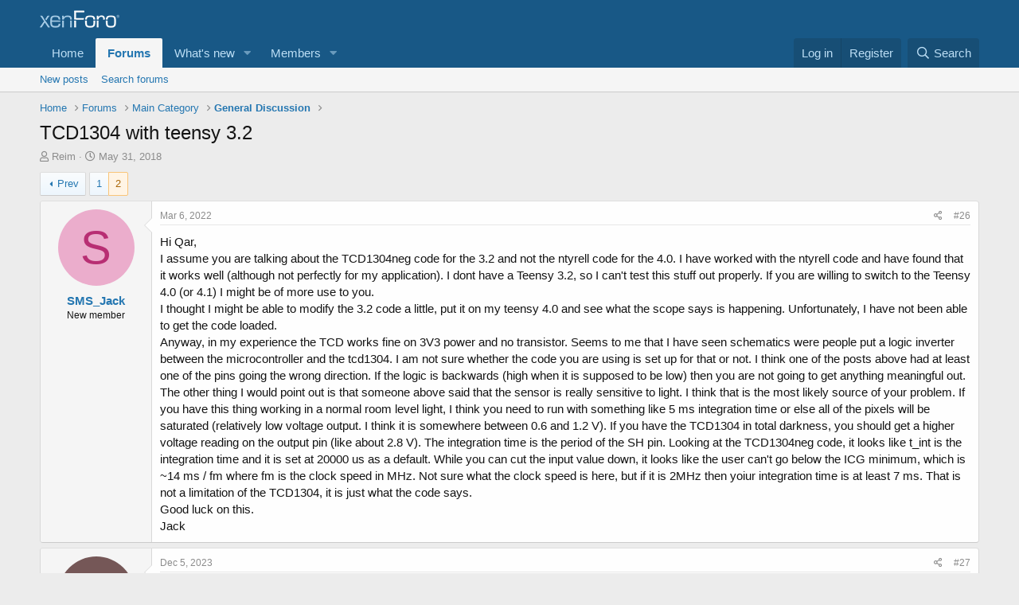

--- FILE ---
content_type: text/html; charset=utf-8
request_url: https://forum.pjrc.com/index.php?threads/tcd1304-with-teensy-3-2.52569/page-2
body_size: 20807
content:
<!DOCTYPE html>
<html id="XF" lang="en-US" dir="LTR"
	data-app="public"
	data-template="thread_view"
	data-container-key="node-5"
	data-content-key="thread-52569"
	data-logged-in="false"
	data-cookie-prefix="xf_"
	data-csrf="1769904472,f5db0d5927f6d61715005b9b5f819ba6"
	class="has-no-js template-thread_view"
	>
<head>
	<meta charset="utf-8" />
	<meta http-equiv="X-UA-Compatible" content="IE=Edge" />
	<meta name="viewport" content="width=device-width, initial-scale=1, viewport-fit=cover">

	
	
	

	<title>TCD1304 with teensy 3.2 | Page 2 | Teensy Forum</title>

	<link rel="manifest" href="/webmanifest.php">
	
		<meta name="theme-color" content="#185886" />
	

	<meta name="apple-mobile-web-app-title" content="Teensy Forum">
	

	
		
		<meta name="description" content="Hi Qar,
I assume you are talking about the TCD1304neg code for the 3.2 and not the ntyrell code for the 4.0.  I have worked with the ntyrell code and have..." />
		<meta property="og:description" content="Hi Qar,
I assume you are talking about the TCD1304neg code for the 3.2 and not the ntyrell code for the 4.0.  I have worked with the ntyrell code and have found that it works well (although not perfectly for my application).  I dont have a Teensy 3.2, so I can&#039;t test this stuff out properly.  If..." />
		<meta property="twitter:description" content="Hi Qar,
I assume you are talking about the TCD1304neg code for the 3.2 and not the ntyrell code for the 4.0.  I have worked with the ntyrell code and have found that it works well (although not..." />
	
	
		<meta property="og:url" content="https://forum.pjrc.com/index.php?threads/tcd1304-with-teensy-3-2.52569/" />
	
		<link rel="canonical" href="https://forum.pjrc.com/index.php?threads/tcd1304-with-teensy-3-2.52569/page-2" />
	
		<link rel="prev" href="/index.php?threads/tcd1304-with-teensy-3-2.52569/" />
	

	
		
	
	
	<meta property="og:site_name" content="Teensy Forum" />


	
	
		
	
	
	<meta property="og:type" content="website" />


	
	
		
	
	
	
		<meta property="og:title" content="TCD1304 with teensy 3.2" />
		<meta property="twitter:title" content="TCD1304 with teensy 3.2" />
	


	
	
	
	

	
	

	


	<link rel="preload" href="/styles/fonts/fa/fa-regular-400.woff2?_v=5.15.3" as="font" type="font/woff2" crossorigin="anonymous" />


	<link rel="preload" href="/styles/fonts/fa/fa-solid-900.woff2?_v=5.15.3" as="font" type="font/woff2" crossorigin="anonymous" />


<link rel="preload" href="/styles/fonts/fa/fa-brands-400.woff2?_v=5.15.3" as="font" type="font/woff2" crossorigin="anonymous" />

	<link rel="stylesheet" href="/css.php?css=public%3Anormalize.css%2Cpublic%3Afa.css%2Cpublic%3Acore.less%2Cpublic%3Aapp.less&amp;s=1&amp;l=1&amp;d=1763040417&amp;k=77f943c71aa0b96c55299fc11ed95cde106fd164" />

	<link rel="stylesheet" href="/css.php?css=public%3Abb_code.less%2Cpublic%3Amessage.less%2Cpublic%3Ashare_controls.less%2Cpublic%3Aextra.less&amp;s=1&amp;l=1&amp;d=1763040417&amp;k=d4e84aca929d71213da333fbc6e6abf829102828" />

	
		<script src="/js/xf/preamble.min.js?_v=219f4144"></script>
	


	
	
</head>
<body data-template="thread_view">

<div class="p-pageWrapper" id="top">





<header class="p-header" id="header">
	<div class="p-header-inner">
		<div class="p-header-content">

			<div class="p-header-logo p-header-logo--image">
				<a href="https://forum.pjrc.com">
					<img src="/styles/default/xenforo/xenforo-logo.png" srcset="" alt="Teensy Forum"
						width="" height="" />
				</a>
			</div>

			
		</div>
	</div>
</header>





	<div class="p-navSticky p-navSticky--primary" data-xf-init="sticky-header">
		
	<nav class="p-nav">
		<div class="p-nav-inner">
			<button type="button" class="button--plain p-nav-menuTrigger button" data-xf-click="off-canvas" data-menu=".js-headerOffCanvasMenu" tabindex="0" aria-label="Menu"><span class="button-text">
				<i aria-hidden="true"></i>
			</span></button>

			<div class="p-nav-smallLogo">
				<a href="https://forum.pjrc.com">
					<img src="/styles/default/xenforo/xenforo-logo.png" srcset="" alt="Teensy Forum"
						width="" height="" />
				</a>
			</div>

			<div class="p-nav-scroller hScroller" data-xf-init="h-scroller" data-auto-scroll=".p-navEl.is-selected">
				<div class="hScroller-scroll">
					<ul class="p-nav-list js-offCanvasNavSource">
					
						<li>
							
	<div class="p-navEl " >
		

			
	
	<a href="https://forum.pjrc.com"
		class="p-navEl-link "
		
		data-xf-key="1"
		data-nav-id="home">Home</a>


			

		
		
	</div>

						</li>
					
						<li>
							
	<div class="p-navEl is-selected" data-has-children="true">
		

			
	
	<a href="/index.php"
		class="p-navEl-link p-navEl-link--splitMenu "
		
		
		data-nav-id="forums">Forums</a>


			<a data-xf-key="2"
				data-xf-click="menu"
				data-menu-pos-ref="< .p-navEl"
				class="p-navEl-splitTrigger"
				role="button"
				tabindex="0"
				aria-label="Toggle expanded"
				aria-expanded="false"
				aria-haspopup="true"></a>

		
		
			<div class="menu menu--structural" data-menu="menu" aria-hidden="true">
				<div class="menu-content">
					
						
	
	
	<a href="/index.php?whats-new/posts/"
		class="menu-linkRow u-indentDepth0 js-offCanvasCopy "
		
		
		data-nav-id="newPosts">New posts</a>

	

					
						
	
	
	<a href="/index.php?search/&amp;type=post"
		class="menu-linkRow u-indentDepth0 js-offCanvasCopy "
		
		
		data-nav-id="searchForums">Search forums</a>

	

					
				</div>
			</div>
		
	</div>

						</li>
					
						<li>
							
	<div class="p-navEl " data-has-children="true">
		

			
	
	<a href="/index.php?whats-new/"
		class="p-navEl-link p-navEl-link--splitMenu "
		
		
		data-nav-id="whatsNew">What's new</a>


			<a data-xf-key="3"
				data-xf-click="menu"
				data-menu-pos-ref="< .p-navEl"
				class="p-navEl-splitTrigger"
				role="button"
				tabindex="0"
				aria-label="Toggle expanded"
				aria-expanded="false"
				aria-haspopup="true"></a>

		
		
			<div class="menu menu--structural" data-menu="menu" aria-hidden="true">
				<div class="menu-content">
					
						
	
	
	<a href="/index.php?whats-new/latest-activity"
		class="menu-linkRow u-indentDepth0 js-offCanvasCopy "
		 rel="nofollow"
		
		data-nav-id="latestActivity">Latest activity</a>

	

					
						
	
	
	<a href="/index.php?whats-new/posts/"
		class="menu-linkRow u-indentDepth0 js-offCanvasCopy "
		 rel="nofollow"
		
		data-nav-id="whatsNewPosts">New posts</a>

	

					
				</div>
			</div>
		
	</div>

						</li>
					
						<li>
							
	<div class="p-navEl " data-has-children="true">
		

			
	
	<a href="/index.php?members/"
		class="p-navEl-link p-navEl-link--splitMenu "
		
		
		data-nav-id="members">Members</a>


			<a data-xf-key="4"
				data-xf-click="menu"
				data-menu-pos-ref="< .p-navEl"
				class="p-navEl-splitTrigger"
				role="button"
				tabindex="0"
				aria-label="Toggle expanded"
				aria-expanded="false"
				aria-haspopup="true"></a>

		
		
			<div class="menu menu--structural" data-menu="menu" aria-hidden="true">
				<div class="menu-content">
					
						
	
	
	<a href="/index.php?online/"
		class="menu-linkRow u-indentDepth0 js-offCanvasCopy "
		
		
		data-nav-id="currentVisitors">Current visitors</a>

	

					
				</div>
			</div>
		
	</div>

						</li>
					
					</ul>
				</div>
			</div>

			<div class="p-nav-opposite">
				<div class="p-navgroup p-account p-navgroup--guest">
					
						<a href="/index.php?login/" class="p-navgroup-link p-navgroup-link--textual p-navgroup-link--logIn"
							data-xf-click="overlay" data-follow-redirects="on">
							<span class="p-navgroup-linkText">Log in</span>
						</a>
						
							<a href="/index.php?login/register" class="p-navgroup-link p-navgroup-link--textual p-navgroup-link--register"
								data-xf-click="overlay" data-follow-redirects="on">
								<span class="p-navgroup-linkText">Register</span>
							</a>
						
					
				</div>

				<div class="p-navgroup p-discovery">
					<a href="/index.php?whats-new/"
						class="p-navgroup-link p-navgroup-link--iconic p-navgroup-link--whatsnew"
						aria-label="What&#039;s new"
						title="What&#039;s new">
						<i aria-hidden="true"></i>
						<span class="p-navgroup-linkText">What's new</span>
					</a>

					
						<a href="/index.php?search/"
							class="p-navgroup-link p-navgroup-link--iconic p-navgroup-link--search"
							data-xf-click="menu"
							data-xf-key="/"
							aria-label="Search"
							aria-expanded="false"
							aria-haspopup="true"
							title="Search">
							<i aria-hidden="true"></i>
							<span class="p-navgroup-linkText">Search</span>
						</a>
						<div class="menu menu--structural menu--wide" data-menu="menu" aria-hidden="true">
							<form action="/index.php?search/search" method="post"
								class="menu-content"
								data-xf-init="quick-search">

								<h3 class="menu-header">Search</h3>
								
								<div class="menu-row">
									
										<div class="inputGroup inputGroup--joined">
											<input type="text" class="input" name="keywords" placeholder="Search…" aria-label="Search" data-menu-autofocus="true" />
											
			<select name="constraints" class="js-quickSearch-constraint input" aria-label="Search within">
				<option value="">Everywhere</option>
<option value="{&quot;search_type&quot;:&quot;post&quot;}">Threads</option>
<option value="{&quot;search_type&quot;:&quot;post&quot;,&quot;c&quot;:{&quot;nodes&quot;:[5],&quot;child_nodes&quot;:1}}">This forum</option>
<option value="{&quot;search_type&quot;:&quot;post&quot;,&quot;c&quot;:{&quot;thread&quot;:52569}}">This thread</option>

			</select>
		
										</div>
									
								</div>

								
								<div class="menu-row">
									<label class="iconic"><input type="checkbox"  name="c[title_only]" value="1" /><i aria-hidden="true"></i><span class="iconic-label">Search titles only</span></label>

								</div>
								
								<div class="menu-row">
									<div class="inputGroup">
										<span class="inputGroup-text" id="ctrl_search_menu_by_member">By:</span>
										<input type="text" class="input" name="c[users]" data-xf-init="auto-complete" placeholder="Member" aria-labelledby="ctrl_search_menu_by_member" />
									</div>
								</div>
								<div class="menu-footer">
									<span class="menu-footer-controls">
										<button type="submit" class="button--primary button button--icon button--icon--search"><span class="button-text">Search</span></button>
										<a href="/index.php?search/" class="button"><span class="button-text">Advanced search…</span></a>
									</span>
								</div>

								<input type="hidden" name="_xfToken" value="1769904472,f5db0d5927f6d61715005b9b5f819ba6" />
							</form>
						</div>
					
				</div>
			</div>
		</div>
	</nav>

	</div>
	
	
		<div class="p-sectionLinks">
			<div class="p-sectionLinks-inner hScroller" data-xf-init="h-scroller">
				<div class="hScroller-scroll">
					<ul class="p-sectionLinks-list">
					
						<li>
							
	<div class="p-navEl " >
		

			
	
	<a href="/index.php?whats-new/posts/"
		class="p-navEl-link "
		
		data-xf-key="alt+1"
		data-nav-id="newPosts">New posts</a>


			

		
		
	</div>

						</li>
					
						<li>
							
	<div class="p-navEl " >
		

			
	
	<a href="/index.php?search/&amp;type=post"
		class="p-navEl-link "
		
		data-xf-key="alt+2"
		data-nav-id="searchForums">Search forums</a>


			

		
		
	</div>

						</li>
					
					</ul>
				</div>
			</div>
		</div>
	



<div class="offCanvasMenu offCanvasMenu--nav js-headerOffCanvasMenu" data-menu="menu" aria-hidden="true" data-ocm-builder="navigation">
	<div class="offCanvasMenu-backdrop" data-menu-close="true"></div>
	<div class="offCanvasMenu-content">
		<div class="offCanvasMenu-header">
			Menu
			<a class="offCanvasMenu-closer" data-menu-close="true" role="button" tabindex="0" aria-label="Close"></a>
		</div>
		
			<div class="p-offCanvasRegisterLink">
				<div class="offCanvasMenu-linkHolder">
					<a href="/index.php?login/" class="offCanvasMenu-link" data-xf-click="overlay" data-menu-close="true">
						Log in
					</a>
				</div>
				<hr class="offCanvasMenu-separator" />
				
					<div class="offCanvasMenu-linkHolder">
						<a href="/index.php?login/register" class="offCanvasMenu-link" data-xf-click="overlay" data-menu-close="true">
							Register
						</a>
					</div>
					<hr class="offCanvasMenu-separator" />
				
			</div>
		
		<div class="js-offCanvasNavTarget"></div>
		<div class="offCanvasMenu-installBanner js-installPromptContainer" style="display: none;" data-xf-init="install-prompt">
			<div class="offCanvasMenu-installBanner-header">Install the app</div>
			<button type="button" class="js-installPromptButton button"><span class="button-text">Install</span></button>
			<template class="js-installTemplateIOS">
				<div class="overlay-title">How to install the app on iOS</div>
				<div class="block-body">
					<div class="block-row">
						<p>
							Follow along with the video below to see how to install our site as a web app on your home screen.
						</p>
						<p style="text-align: center">
							<img src="/styles/default/xenforo/add_to_home.gif" width="222" height="480" />
						</p>
						<p>
							<small><strong>Note:</strong> This feature currently requires accessing the site using the built-in Safari browser.</small>
						</p>
					</div>
				</div>
			</template>
		</div>
	</div>
</div>

<div class="p-body">
	<div class="p-body-inner">
		<!--XF:EXTRA_OUTPUT-->

		

		

		
		
	
		<ul class="p-breadcrumbs "
			itemscope itemtype="https://schema.org/BreadcrumbList">
		
			

			
			

			
				
				
	<li itemprop="itemListElement" itemscope itemtype="https://schema.org/ListItem">
		<a href="https://forum.pjrc.com" itemprop="item">
			<span itemprop="name">Home</span>
		</a>
		<meta itemprop="position" content="1" />
	</li>

			

			
				
				
	<li itemprop="itemListElement" itemscope itemtype="https://schema.org/ListItem">
		<a href="/index.php" itemprop="item">
			<span itemprop="name">Forums</span>
		</a>
		<meta itemprop="position" content="2" />
	</li>

			
			
				
				
	<li itemprop="itemListElement" itemscope itemtype="https://schema.org/ListItem">
		<a href="/index.php#main-category.1" itemprop="item">
			<span itemprop="name">Main Category</span>
		</a>
		<meta itemprop="position" content="3" />
	</li>

			
				
				
	<li itemprop="itemListElement" itemscope itemtype="https://schema.org/ListItem">
		<a href="/index.php?forums/general-discussion.5/" itemprop="item">
			<span itemprop="name">General Discussion</span>
		</a>
		<meta itemprop="position" content="4" />
	</li>

			

		
		</ul>
	

		

		
	<noscript class="js-jsWarning"><div class="blockMessage blockMessage--important blockMessage--iconic u-noJsOnly">JavaScript is disabled. For a better experience, please enable JavaScript in your browser before proceeding.</div></noscript>

		
	<div class="blockMessage blockMessage--important blockMessage--iconic js-browserWarning" style="display: none">You are using an out of date browser. It  may not display this or other websites correctly.<br />You should upgrade or use an <a href="https://www.google.com/chrome/" target="_blank" rel="noopener">alternative browser</a>.</div>


		
			<div class="p-body-header">
			
				
					<div class="p-title ">
					
						
							<h1 class="p-title-value">TCD1304 with teensy 3.2</h1>
						
						
					
					</div>
				

				
					<div class="p-description">
	<ul class="listInline listInline--bullet">
		<li>
			<i class="fa--xf far fa-user" aria-hidden="true" title="Thread starter"></i>
			<span class="u-srOnly">Thread starter</span>

			<a href="/index.php?members/reim.55450/" class="username  u-concealed" dir="auto" data-user-id="55450" data-xf-init="member-tooltip">Reim</a>
		</li>
		<li>
			<i class="fa--xf far fa-clock" aria-hidden="true" title="Start date"></i>
			<span class="u-srOnly">Start date</span>

			<a href="/index.php?threads/tcd1304-with-teensy-3-2.52569/" class="u-concealed"><time  class="u-dt" dir="auto" datetime="2018-05-31T07:20:29-0700" data-time="1527776429" data-date-string="May 31, 2018" data-time-string="7:20 AM" title="May 31, 2018 at 7:20 AM">May 31, 2018</time></a>
		</li>
		
	</ul>
</div>
				
			
			</div>
		

		<div class="p-body-main  ">
			
			<div class="p-body-contentCol"></div>
			

			

			<div class="p-body-content">
				
				<div class="p-body-pageContent">










	
	
	
		
	
	
	


	
	
	
		
	
	
	


	
	
		
	
	
	


	
	












	

	
		
	



















<div class="block block--messages" data-xf-init="" data-type="post" data-href="/index.php?inline-mod/" data-search-target="*">

	<span class="u-anchorTarget" id="posts"></span>

	
		
	

	

	<div class="block-outer"><div class="block-outer-main"><nav class="pageNavWrapper pageNavWrapper--mixed ">



<div class="pageNav  ">
	
		<a href="/index.php?threads/tcd1304-with-teensy-3-2.52569/" class="pageNav-jump pageNav-jump--prev">Prev</a>
	

	<ul class="pageNav-main">
		

	
		<li class="pageNav-page "><a href="/index.php?threads/tcd1304-with-teensy-3-2.52569/">1</a></li>
	


		

		

		

		

	
		<li class="pageNav-page pageNav-page--current "><a href="/index.php?threads/tcd1304-with-teensy-3-2.52569/page-2">2</a></li>
	

	</ul>

	
</div>

<div class="pageNavSimple">
	
		<a href="/index.php?threads/tcd1304-with-teensy-3-2.52569/"
			class="pageNavSimple-el pageNavSimple-el--first"
			data-xf-init="tooltip" title="First">
			<i aria-hidden="true"></i> <span class="u-srOnly">First</span>
		</a>
		<a href="/index.php?threads/tcd1304-with-teensy-3-2.52569/" class="pageNavSimple-el pageNavSimple-el--prev">
			<i aria-hidden="true"></i> Prev
		</a>
	

	<a class="pageNavSimple-el pageNavSimple-el--current"
		data-xf-init="tooltip" title="Go to page"
		data-xf-click="menu" role="button" tabindex="0" aria-expanded="false" aria-haspopup="true">
		2 of 2
	</a>
	

	<div class="menu menu--pageJump" data-menu="menu" aria-hidden="true">
		<div class="menu-content">
			<h4 class="menu-header">Go to page</h4>
			<div class="menu-row" data-xf-init="page-jump" data-page-url="/index.php?threads/tcd1304-with-teensy-3-2.52569/page-%page%">
				<div class="inputGroup inputGroup--numbers">
					<div class="inputGroup inputGroup--numbers inputNumber" data-xf-init="number-box"><input type="number" pattern="\d*" class="input input--number js-numberBoxTextInput input input--numberNarrow js-pageJumpPage" value="2"  min="1" max="2" step="1" required="required" data-menu-autofocus="true" /></div>
					<span class="inputGroup-text"><button type="button" class="js-pageJumpGo button"><span class="button-text">Go</span></button></span>
				</div>
			</div>
		</div>
	</div>


	
</div>

</nav>



</div></div>

	

	
		
	<div class="block-outer js-threadStatusField"></div>

	

	<div class="block-container lbContainer"
		data-xf-init="lightbox select-to-quote"
		data-message-selector=".js-post"
		data-lb-id="thread-52569"
		data-lb-universal="0">

		<div class="block-body js-replyNewMessageContainer">
			
				

					

					
						

	
	

	

	
	<article class="message message--post js-post js-inlineModContainer  "
		data-author="SMS_Jack"
		data-content="post-301899"
		id="js-post-301899"
		itemscope itemtype="https://schema.org/Comment" itemid="https://forum.pjrc.com/index.php?posts/301899/">

		
			<meta itemprop="mainEntity" itemscope itemtype="https://schema.org/DiscussionForumPosting" itemid="https://forum.pjrc.com/index.php?threads/tcd1304-with-teensy-3-2.52569/" />
		

		<span class="u-anchorTarget" id="post-301899"></span>

		
			<div class="message-inner">
				
					<div class="message-cell message-cell--user">
						

	<section class="message-user"
		itemprop="author" itemscope itemtype="https://schema.org/Person" itemid="https://forum.pjrc.com/index.php?members/sms_jack.85140/">

		
			<meta itemprop="url" content="https://forum.pjrc.com/index.php?members/sms_jack.85140/" />
		

		<div class="message-avatar ">
			<div class="message-avatar-wrapper">
				<a href="/index.php?members/sms_jack.85140/" class="avatar avatar--m avatar--default avatar--default--dynamic" data-user-id="85140" data-xf-init="member-tooltip" style="background-color: #ebadcc; color: #b82e73">
			<span class="avatar-u85140-m" role="img" aria-label="SMS_Jack">S</span> 
		</a>
				
			</div>
		</div>
		<div class="message-userDetails">
			<h4 class="message-name"><a href="/index.php?members/sms_jack.85140/" class="username " dir="auto" data-user-id="85140" data-xf-init="member-tooltip"><span itemprop="name">SMS_Jack</span></a></h4>
			<h5 class="userTitle message-userTitle" dir="auto" itemprop="jobTitle">New member</h5>
			
		</div>
		
			
			
		
		<span class="message-userArrow"></span>
	</section>

					</div>
				

				
					<div class="message-cell message-cell--main">
					
						<div class="message-main js-quickEditTarget">

							
								

	<header class="message-attribution message-attribution--split">
		<ul class="message-attribution-main listInline ">
			
			
			<li class="u-concealed">
				<a href="/index.php?threads/tcd1304-with-teensy-3-2.52569/post-301899" rel="nofollow">
					<time  class="u-dt" dir="auto" datetime="2022-03-06T11:51:06-0800" data-time="1646596266" data-date-string="Mar 6, 2022" data-time-string="11:51 AM" title="Mar 6, 2022 at 11:51 AM" itemprop="datePublished">Mar 6, 2022</time>
				</a>
			</li>
			
		</ul>

		<ul class="message-attribution-opposite message-attribution-opposite--list ">
			
			<li>
				<a href="/index.php?threads/tcd1304-with-teensy-3-2.52569/post-301899"
					class="message-attribution-gadget"
					data-xf-init="share-tooltip"
					data-href="/index.php?posts/301899/share"
					aria-label="Share"
					rel="nofollow">
					<i class="fa--xf far fa-share-alt" aria-hidden="true"></i>
				</a>
			</li>
			
			
				<li>
					<a href="/index.php?threads/tcd1304-with-teensy-3-2.52569/post-301899" rel="nofollow">
						#26
					</a>
				</li>
			
		</ul>
	</header>

							

							<div class="message-content js-messageContent">
							

								
									
	
	
	

								

								
									
	

	<div class="message-userContent lbContainer js-lbContainer "
		data-lb-id="post-301899"
		data-lb-caption-desc="SMS_Jack &middot; Mar 6, 2022 at 11:51 AM">

		

		<article class="message-body js-selectToQuote">
			
				
			

			<div itemprop="text">
				
					<div class="bbWrapper">Hi Qar,<br />
I assume you are talking about the TCD1304neg code for the 3.2 and not the ntyrell code for the 4.0.  I have worked with the ntyrell code and have found that it works well (although not perfectly for my application).  I dont have a Teensy 3.2, so I can&#039;t test this stuff out properly.  If you are willing to switch to the Teensy 4.0 (or 4.1) I might be of more use to you.<br />
I thought I might be able to modify the 3.2 code a little, put it on my teensy 4.0 and see what the scope says is happening.  Unfortunately, I have not been able to get the code loaded.<br />
Anyway, in my experience the TCD works fine on 3V3 power and no transistor.  Seems to me that I have seen schematics were people put a logic inverter between the microcontroller and the tcd1304.  I am not sure whether the code  you are using is set up for that or not. I think one of the posts above had at least one of the pins going the wrong direction.  If the logic is backwards (high when it is supposed to be low) then you are not going to get anything meaningful out.  <br />
The other thing I would point out is that someone above said that the sensor is really sensitive to light.  I think that is the most likely source of your problem. If you have this thing working in a normal room level light, I think you need to run with something like 5 ms integration time or else all of the pixels will be saturated  (relatively low voltage output. I think it is somewhere between 0.6 and 1.2 V).  If you have the TCD1304 in total darkness, you should get a higher voltage reading on the output pin (like about 2.8 V).    The integration time is the period of the SH pin.  Looking at the TCD1304neg code, it looks like t_int is the integration time and it is set at 20000 us as a default.  While you can cut the input value down, it looks like the user can&#039;t go below the ICG minimum, which is ~14 ms / fm where fm is the clock speed in MHz.  Not sure what the clock speed is here, but if it is 2MHz then yoiur integration time is at least 7 ms.  That is not a limitation of the TCD1304, it is just what the code says.<br />
Good luck on this.<br />
Jack</div>
				
			</div>

			<div class="js-selectToQuoteEnd">&nbsp;</div>
			
				
			
		</article>

		

		
	</div>

								

								
									
	

								

								
									
	

								

							
							</div>

							
								
	<footer class="message-footer">
		

		<div class="reactionsBar js-reactionsList ">
			
		</div>

		<div class="js-historyTarget message-historyTarget toggleTarget" data-href="trigger-href"></div>
	</footer>

							
						</div>

					
					</div>
				
			</div>
		
	</article>

	
	

					

					

				

					

					
						

	
	

	

	
	<article class="message message--post js-post js-inlineModContainer  "
		data-author="jremington"
		data-content="post-334813"
		id="js-post-334813"
		itemscope itemtype="https://schema.org/Comment" itemid="https://forum.pjrc.com/index.php?posts/334813/">

		
			<meta itemprop="mainEntity" itemscope itemtype="https://schema.org/DiscussionForumPosting" itemid="https://forum.pjrc.com/index.php?threads/tcd1304-with-teensy-3-2.52569/" />
		

		<span class="u-anchorTarget" id="post-334813"></span>

		
			<div class="message-inner">
				
					<div class="message-cell message-cell--user">
						

	<section class="message-user"
		itemprop="author" itemscope itemtype="https://schema.org/Person" itemid="https://forum.pjrc.com/index.php?members/jremington.66149/">

		
			<meta itemprop="url" content="https://forum.pjrc.com/index.php?members/jremington.66149/" />
		

		<div class="message-avatar ">
			<div class="message-avatar-wrapper">
				<a href="/index.php?members/jremington.66149/" class="avatar avatar--m avatar--default avatar--default--dynamic" data-user-id="66149" data-xf-init="member-tooltip" style="background-color: #755757; color: #c9b6b6">
			<span class="avatar-u66149-m" role="img" aria-label="jremington">J</span> 
		</a>
				
			</div>
		</div>
		<div class="message-userDetails">
			<h4 class="message-name"><a href="/index.php?members/jremington.66149/" class="username " dir="auto" data-user-id="66149" data-xf-init="member-tooltip"><span itemprop="name">jremington</span></a></h4>
			<h5 class="userTitle message-userTitle" dir="auto" itemprop="jobTitle">Member</h5>
			
		</div>
		
			
			
		
		<span class="message-userArrow"></span>
	</section>

					</div>
				

				
					<div class="message-cell message-cell--main">
					
						<div class="message-main js-quickEditTarget">

							
								

	<header class="message-attribution message-attribution--split">
		<ul class="message-attribution-main listInline ">
			
			
			<li class="u-concealed">
				<a href="/index.php?threads/tcd1304-with-teensy-3-2.52569/post-334813" rel="nofollow">
					<time  class="u-dt" dir="auto" datetime="2023-12-05T17:07:34-0800" data-time="1701824854" data-date-string="Dec 5, 2023" data-time-string="5:07 PM" title="Dec 5, 2023 at 5:07 PM" itemprop="datePublished">Dec 5, 2023</time>
				</a>
			</li>
			
		</ul>

		<ul class="message-attribution-opposite message-attribution-opposite--list ">
			
			<li>
				<a href="/index.php?threads/tcd1304-with-teensy-3-2.52569/post-334813"
					class="message-attribution-gadget"
					data-xf-init="share-tooltip"
					data-href="/index.php?posts/334813/share"
					aria-label="Share"
					rel="nofollow">
					<i class="fa--xf far fa-share-alt" aria-hidden="true"></i>
				</a>
			</li>
			
			
				<li>
					<a href="/index.php?threads/tcd1304-with-teensy-3-2.52569/post-334813" rel="nofollow">
						#27
					</a>
				</li>
			
		</ul>
	</header>

							

							<div class="message-content js-messageContent">
							

								
									
	
	
	

								

								
									
	

	<div class="message-userContent lbContainer js-lbContainer "
		data-lb-id="post-334813"
		data-lb-caption-desc="jremington &middot; Dec 5, 2023 at 5:07 PM">

		

		<article class="message-body js-selectToQuote">
			
				
			

			<div itemprop="text">
				
					<div class="bbWrapper"><blockquote data-attributes="member: 58889" data-quote="Qar" data-source="post: 301289"
	class="bbCodeBlock bbCodeBlock--expandable bbCodeBlock--quote js-expandWatch">
	
		<div class="bbCodeBlock-title">
			
				<a href="/index.php?goto/post&amp;id=301289"
					class="bbCodeBlock-sourceJump"
					rel="nofollow"
					data-xf-click="attribution"
					data-content-selector="#post-301289">Qar said:</a>
			
		</div>
	
	<div class="bbCodeBlock-content">
		
		<div class="bbCodeBlock-expandContent js-expandContent ">
			I know it&#039;s an old topic, but I think it fits here for everyone who is searching and has not much experience with electronics like me.<br />
<br />
I wrote a code using interrupts to fit the timings with a teensy 4 and couldn&#039;t get get the sensor to work at 1Mhz. I found this thread and tried the code of jremington, but also only constant output on all 3694 pixels.<br />
<br />
I am using a breadboard connecting everything directly to a teensy 4.0 (and a teensy 3.6 at 96Mhz for the code here). I have no oscilloscope, so i can&#039;t check the graphs. I read low Mhz range is working fine on breadboards (1Mhz I2C was working fine for me). I checked the datasheet and the 3.3V power supply (to prevent damaging the ADC) is fine for 1Mhz clock. So can the sensor run without a transistor at the output, capacitor on the input (the power supply line has a capacitor on the teensy board) on a breadboard? Is aliexpress 10€ sensor the reason for the problems?
		</div>
		<div class="bbCodeBlock-expandLink js-expandLink"><a role="button" tabindex="0">Click to expand...</a></div>
	</div>
</blockquote><br />
Sorry for the late reply. The code posted in reply #23 assumes that there are inverting buffers on the TCD1304 SH and ICG inputs. To make it work with a direct connection, the HIGH and LOW states must all be swapped.<br />
<br />
This is essentially that same code, but with those modifications, has been tested and works perfectly.<br />
<br />

	
	


<div class="bbCodeBlock bbCodeBlock--screenLimited bbCodeBlock--code">
	<div class="bbCodeBlock-title">
		Code:
	</div>
	<div class="bbCodeBlock-content" dir="ltr">
		<pre class="bbCodeCode" dir="ltr" data-xf-init="code-block" data-lang=""><code>#include &quot;ADC.h&quot;
// https://forum.pjrc.com/index.php?threads/tcd1304-with-teensy-3-2.52569/
// last updated 12/3/2023 by SJR, new ADC library calls
// Works for TCD1304DG with DIRECT connections to control inputs
// Notebook 9/13/20 p9
// Teensy 4.0 stuff at https://github.com/SmokyMountainScientific/Teensy-Spectrometer-Firmware/blob/main/16bitADC.ino
// TCD1304 timing notes from https://tcd1304.wordpress.com/timing-requirements/
/*
    The data-rate is 1/4 of fM  (4 us/sample for fM = 1MHz)
    Pixels are only moved to the shift registers when ICG and SH coincide. If SH runs with a shorter period than ICG, the CCD runs in electronic shutter mode, and SH serves to control the integration time.
    The shortest integration time is 10 µs
*/
unsigned long fM  = 1000;       // Mclk in !!!! kHz !!!!!!!!!!
unsigned int t_int = 20000;      // us (min 10 us)
unsigned int n = 1;             // nr SH pulses for whole T_ICG
unsigned int nrSHs = 0;         // nr of executed SH pulses
unsigned long T_ICGmin = 3694 * 4 * 1000 / fM ;  // us  &gt;= n * t_int;

unsigned long T_ICG;

int LED_control = 2; //low to activate
int fMPin   = 3;      // Mclk out 3  FTM1
int SHPin   = 14;     //
int ADCtrc  = 6;      // ADCtriggerClock out 6 FTM0, only internal use
int ICGPin  = 15;     //
int analogPin = A3;   // Pin 17
ADC *adc = new ADC(); // adc object
uint16_t buffer[4000];
elapsedMicros elMi;
char cmdBuffer[16];
int cmdIndex;
char LED_state=1;  //off

void setup()
{
  pinMode(analogPin, INPUT);
  pinMode(SHPin,     OUTPUT);
  pinMode(ICGPin,    OUTPUT);
  pinMode(fMPin,     OUTPUT);
  pinMode(ADCtrc,    OUTPUT);
  pinMode(LED_control, OUTPUT);
  Serial.begin(115200);

  digitalWriteFast(SHPin, HIGH);
  digitalWriteFast(ICGPin, LOW);
  digitalWriteFast(LED_control, LED_state);

  /*  The pulses for Mclk and ADCtrigger are made with PWM outputs.
      On teensy 3.2 there are 3 timers for PWM:
      FTM0  can drive pins 5, 6, 9, 10, 20, 21, 22, 23
      FTM1  3, 4
      FTM2  25, 32
      all pins of one timer have the same frequency,
      so three different frequencies are possible.
      We can set the
        resolution with analogWriteResolution(bits),
        frequency with analogWriteFrequency(pin, frequency) and
        dutycycle with analogWrite(pin, value)
      Depending on the resolution we can choose different ranges of
      frequency, the lower the resolution the higher the possible frequency.
      e.g. 5 bits up to 1,5 MHz,  4 bits up to 3 MHz. (f_CPU = 96 MHz)
      The dutycycle must be half of 2^resolution (16 for 5 bits, 8 for 4 bits)
      to get a square wave.
      for details: https://www.pjrc.com/teensy/td_pulse.html
  */
  analogWriteResolution(4);             // f &lt;= 3 MHz
  analogWriteFrequency(fMPin, fM * 1000);
  analogWrite(fMPin, 8);             // dutycycle 50% von 2^4
  analogWriteFrequency(ADCtrc, fM * 1000 / 4);
  analogWrite(ADCtrc, 8);              // dutycycle 50% von 2^4

  /*
     Settings for analog Read
     for details: https://forum.pjrc.com/threads/25532-ADC-library-update-now-with-support-for-Teensy-3-1
  */
  adc-&gt;adc0-&gt;setReference(ADC_REFERENCE::REF_3V3);
  adc-&gt;adc0-&gt;setAveraging(1);                 // set number of averages
  adc-&gt;adc0-&gt;setResolution(12);               // set bits of resolution
  adc-&gt;adc0-&gt;setConversionSpeed(ADC_CONVERSION_SPEED::VERY_HIGH_SPEED);
  adc-&gt;adc0-&gt;setSamplingSpeed(ADC_SAMPLING_SPEED::VERY_HIGH_SPEED);
  adc-&gt;adc0-&gt;singleMode();              // is needed for analogReadFastADC0()

  noInterrupts();
  //  Serial.println(T_ICGmin);
}

/* the function uint16_t analogReadFastADC0(uint8_t pin)
   is from ADC.cpp and ADC_Module.cpp, here specialised for ADC0
   for more speed; this one takes 2,2 us with f_CPU = 96 MHz
*/
uint16_t analogReadFastADC0(uint8_t pin) {
  uint16_t result;

  adc-&gt;adc0-&gt;startReadFast(pin);      // start single read (with adc-&gt;adc0-&gt;singleMode(); in setup() )
  while (adc-&gt;adc0-&gt;isConverting()) {} // wait for the ADC to finish
  //  __disable_irq();
  result = (uint16_t)ADC0_RA;
  //   __enable_irq();
  return result;
}
// NON INVERTED LOGIC for SH and ICG 
// expect decreasing output for increasing illumination.

void readTCD() {
  int i;

  n = 1;                                // calculate n and T_ICG from t_int
  while (n * t_int &lt; T_ICGmin) {
    n++;  // t_int is given by user input
  }
  T_ICG = n * t_int;
  while (!digitalReadFast(ADCtrc)) {}
  digitalWriteFast(ICGPin, LOW);
  digitalWriteFast(SHPin, HIGH);
  elMi = 0;
  delayMicroseconds(2);
  digitalWriteFast(SHPin, LOW);
  nrSHs = 1;
  delayMicroseconds(2);
  digitalWriteFast(ICGPin, HIGH);
  for (i = 0; i &lt; 3694; i++) {
    while (!digitalReadFast(ADCtrc)) {}
    buffer[i] = analogReadFastADC0(analogPin);  // takes 2,2 us
    if (elMi &gt;= nrSHs * t_int) {                // new SH-puls
      digitalWriteFast(SHPin, HIGH);
      delayMicroseconds(2);
      digitalWriteFast(SHPin, LOW);
      nrSHs++;
    }
  }
  while (elMi &lt; T_ICG) {}
} //exits with SH LOW

void printBuffer() {
  int i, j, jmax, Imax = 0, jmin, Imin=10000;
  //0 to 3693, 3694 elements
  //skip first 16 and last 14
  for (i = 16; i &lt; 3680; i++) {
    j = i - 16; //index for 3648 active elements + 16 light shield
    Serial.print (j);
    Serial.print (&#039;,&#039;);
    Serial.println(buffer[i]);
    if (buffer[i] &gt; Imax) {
      Imax = buffer[i];
      jmax = j;
    }
     if (buffer[i] &lt; Imin) {
      Imin = buffer[i];
      jmin = j;
    }
  }
  Serial.print(Imin); Serial.print(&quot;@&quot;); Serial.print(jmin); Serial.print(&quot; &quot;); Serial.print(Imax);
  Serial.print(&quot;@&quot;); Serial.println(jmax);
  Serial.print(&quot;T_ICG &quot;); Serial.print(T_ICG); Serial.print(&quot; min: &quot;); Serial.print(T_ICGmin);
  Serial.print(&quot; T_int &quot;); Serial.print (t_int); Serial.print(&quot; nSH &quot;); Serial.println(n);
}

void loop() {
  if (Serial.available())  {
    cmdBuffer[cmdIndex++] = Serial.read();
  }
  if (cmdBuffer[0] == &#039;r&#039;)  {
    printBuffer();
  }
  else if (cmdBuffer[0] == &#039;t&#039;)  {
    LED_state = !LED_state;
    digitalWriteFast(LED_control, LED_state);
  }

  cmdBuffer[0] = &#039;\0&#039;;
  cmdIndex = 0;
  readTCD();
}</code></pre>
	</div>
</div></div>
				
			</div>

			<div class="js-selectToQuoteEnd">&nbsp;</div>
			
				
			
		</article>

		

		
	</div>

								

								
									
	
		<div class="message-lastEdit">
			
				Last edited: <time  class="u-dt" dir="auto" datetime="2023-12-05T17:36:53-0800" data-time="1701826613" data-date-string="Dec 5, 2023" data-time-string="5:36 PM" title="Dec 5, 2023 at 5:36 PM" itemprop="dateModified">Dec 5, 2023</time>
			
		</div>
	

								

								
									
	

								

							
							</div>

							
								
	<footer class="message-footer">
		

		<div class="reactionsBar js-reactionsList ">
			
		</div>

		<div class="js-historyTarget message-historyTarget toggleTarget" data-href="trigger-href"></div>
	</footer>

							
						</div>

					
					</div>
				
			</div>
		
	</article>

	
	

					

					

				

					

					
						

	
	

	

	
	<article class="message message--post js-post js-inlineModContainer  "
		data-author="DrM"
		data-content="post-334816"
		id="js-post-334816"
		itemscope itemtype="https://schema.org/Comment" itemid="https://forum.pjrc.com/index.php?posts/334816/">

		
			<meta itemprop="mainEntity" itemscope itemtype="https://schema.org/DiscussionForumPosting" itemid="https://forum.pjrc.com/index.php?threads/tcd1304-with-teensy-3-2.52569/" />
		

		<span class="u-anchorTarget" id="post-334816"></span>

		
			<div class="message-inner">
				
					<div class="message-cell message-cell--user">
						

	<section class="message-user"
		itemprop="author" itemscope itemtype="https://schema.org/Person" itemid="https://forum.pjrc.com/index.php?members/drm.56208/">

		
			<meta itemprop="url" content="https://forum.pjrc.com/index.php?members/drm.56208/" />
		

		<div class="message-avatar ">
			<div class="message-avatar-wrapper">
				<a href="/index.php?members/drm.56208/" class="avatar avatar--m avatar--default avatar--default--dynamic" data-user-id="56208" data-xf-init="member-tooltip" style="background-color: #a32985; color: #e699d2">
			<span class="avatar-u56208-m" role="img" aria-label="DrM">D</span> 
		</a>
				
			</div>
		</div>
		<div class="message-userDetails">
			<h4 class="message-name"><a href="/index.php?members/drm.56208/" class="username " dir="auto" data-user-id="56208" data-xf-init="member-tooltip"><span itemprop="name">DrM</span></a></h4>
			<h5 class="userTitle message-userTitle" dir="auto" itemprop="jobTitle">Well-known member</h5>
			
		</div>
		
			
			
		
		<span class="message-userArrow"></span>
	</section>

					</div>
				

				
					<div class="message-cell message-cell--main">
					
						<div class="message-main js-quickEditTarget">

							
								

	<header class="message-attribution message-attribution--split">
		<ul class="message-attribution-main listInline ">
			
			
			<li class="u-concealed">
				<a href="/index.php?threads/tcd1304-with-teensy-3-2.52569/post-334816" rel="nofollow">
					<time  class="u-dt" dir="auto" datetime="2023-12-05T18:14:20-0800" data-time="1701828860" data-date-string="Dec 5, 2023" data-time-string="6:14 PM" title="Dec 5, 2023 at 6:14 PM" itemprop="datePublished">Dec 5, 2023</time>
				</a>
			</li>
			
		</ul>

		<ul class="message-attribution-opposite message-attribution-opposite--list ">
			
			<li>
				<a href="/index.php?threads/tcd1304-with-teensy-3-2.52569/post-334816"
					class="message-attribution-gadget"
					data-xf-init="share-tooltip"
					data-href="/index.php?posts/334816/share"
					aria-label="Share"
					rel="nofollow">
					<i class="fa--xf far fa-share-alt" aria-hidden="true"></i>
				</a>
			</li>
			
			
				<li>
					<a href="/index.php?threads/tcd1304-with-teensy-3-2.52569/post-334816" rel="nofollow">
						#28
					</a>
				</li>
			
		</ul>
	</header>

							

							<div class="message-content js-messageContent">
							

								
									
	
	
	

								

								
									
	

	<div class="message-userContent lbContainer js-lbContainer "
		data-lb-id="post-334816"
		data-lb-caption-desc="DrM &middot; Dec 5, 2023 at 6:14 PM">

		

		<article class="message-body js-selectToQuote">
			
				
			

			<div itemprop="text">
				
					<div class="bbWrapper">I am preparing a post for github with circuits and firmware for the TCD1304 with T4, and a python class library and control program. It illustrates an optimal electrical design for signal and digitization performance, and a full set of features including clocked, triggered and gated frames and kinetic series.  Hopefully it will be up in the next week or two.  I have used this in my research for a few years.<br />
<br />
Stay tuned.</div>
				
			</div>

			<div class="js-selectToQuoteEnd">&nbsp;</div>
			
				
			
		</article>

		

		
	</div>

								

								
									
	

								

								
									
	

								

							
							</div>

							
								
	<footer class="message-footer">
		

		<div class="reactionsBar js-reactionsList ">
			
		</div>

		<div class="js-historyTarget message-historyTarget toggleTarget" data-href="trigger-href"></div>
	</footer>

							
						</div>

					
					</div>
				
			</div>
		
	</article>

	
	

					

					

				

					

					
						

	
	

	

	
	<article class="message message--post js-post js-inlineModContainer  "
		data-author="DrM"
		data-content="post-335346"
		id="js-post-335346"
		itemscope itemtype="https://schema.org/Comment" itemid="https://forum.pjrc.com/index.php?posts/335346/">

		
			<meta itemprop="mainEntity" itemscope itemtype="https://schema.org/DiscussionForumPosting" itemid="https://forum.pjrc.com/index.php?threads/tcd1304-with-teensy-3-2.52569/" />
		

		<span class="u-anchorTarget" id="post-335346"></span>

		
			<div class="message-inner">
				
					<div class="message-cell message-cell--user">
						

	<section class="message-user"
		itemprop="author" itemscope itemtype="https://schema.org/Person" itemid="https://forum.pjrc.com/index.php?members/drm.56208/">

		
			<meta itemprop="url" content="https://forum.pjrc.com/index.php?members/drm.56208/" />
		

		<div class="message-avatar ">
			<div class="message-avatar-wrapper">
				<a href="/index.php?members/drm.56208/" class="avatar avatar--m avatar--default avatar--default--dynamic" data-user-id="56208" data-xf-init="member-tooltip" style="background-color: #a32985; color: #e699d2">
			<span class="avatar-u56208-m" role="img" aria-label="DrM">D</span> 
		</a>
				
			</div>
		</div>
		<div class="message-userDetails">
			<h4 class="message-name"><a href="/index.php?members/drm.56208/" class="username " dir="auto" data-user-id="56208" data-xf-init="member-tooltip"><span itemprop="name">DrM</span></a></h4>
			<h5 class="userTitle message-userTitle" dir="auto" itemprop="jobTitle">Well-known member</h5>
			
		</div>
		
			
			
		
		<span class="message-userArrow"></span>
	</section>

					</div>
				

				
					<div class="message-cell message-cell--main">
					
						<div class="message-main js-quickEditTarget">

							
								

	<header class="message-attribution message-attribution--split">
		<ul class="message-attribution-main listInline ">
			
			
			<li class="u-concealed">
				<a href="/index.php?threads/tcd1304-with-teensy-3-2.52569/post-335346" rel="nofollow">
					<time  class="u-dt" dir="auto" datetime="2023-12-18T12:58:02-0800" data-time="1702933082" data-date-string="Dec 18, 2023" data-time-string="12:58 PM" title="Dec 18, 2023 at 12:58 PM" itemprop="datePublished">Dec 18, 2023</time>
				</a>
			</li>
			
		</ul>

		<ul class="message-attribution-opposite message-attribution-opposite--list ">
			
			<li>
				<a href="/index.php?threads/tcd1304-with-teensy-3-2.52569/post-335346"
					class="message-attribution-gadget"
					data-xf-init="share-tooltip"
					data-href="/index.php?posts/335346/share"
					aria-label="Share"
					rel="nofollow">
					<i class="fa--xf far fa-share-alt" aria-hidden="true"></i>
				</a>
			</li>
			
			
				<li>
					<a href="/index.php?threads/tcd1304-with-teensy-3-2.52569/post-335346" rel="nofollow">
						#29
					</a>
				</li>
			
		</ul>
	</header>

							

							<div class="message-content js-messageContent">
							

								
									
	
	
	

								

								
									
	

	<div class="message-userContent lbContainer js-lbContainer "
		data-lb-id="post-335346"
		data-lb-caption-desc="DrM &middot; Dec 18, 2023 at 12:58 PM">

		

		<article class="message-body js-selectToQuote">
			
				
			

			<div itemprop="text">
				
					<div class="bbWrapper">The new linear ccd project is posted to github, with all of the design files and source codes.<br />
<br />
Please see  <a href="https://github.com/drmcnelson/Linear-CCD-with-LTSpice-KiCAD-Firmware-and-Python-Library" target="_blank" class="link link--external" rel="nofollow ugc noopener">https://github.com/drmcnelson/Linear-CCD-with-LTSpice-KiCAD-Firmware-and-Python-Library</a><br />
<br />
I hope it is useful, I think it is a pretty good design.</div>
				
			</div>

			<div class="js-selectToQuoteEnd">&nbsp;</div>
			
				
			
		</article>

		

		
	</div>

								

								
									
	

								

								
									
	

								

							
							</div>

							
								
	<footer class="message-footer">
		

		<div class="reactionsBar js-reactionsList ">
			
		</div>

		<div class="js-historyTarget message-historyTarget toggleTarget" data-href="trigger-href"></div>
	</footer>

							
						</div>

					
					</div>
				
			</div>
		
	</article>

	
	

					

					

				

					

					
						

	
	

	

	
	<article class="message message--post js-post js-inlineModContainer  "
		data-author="Huyd"
		data-content="post-341207"
		id="js-post-341207"
		itemscope itemtype="https://schema.org/Comment" itemid="https://forum.pjrc.com/index.php?posts/341207/">

		
			<meta itemprop="mainEntity" itemscope itemtype="https://schema.org/DiscussionForumPosting" itemid="https://forum.pjrc.com/index.php?threads/tcd1304-with-teensy-3-2.52569/" />
		

		<span class="u-anchorTarget" id="post-341207"></span>

		
			<div class="message-inner">
				
					<div class="message-cell message-cell--user">
						

	<section class="message-user"
		itemprop="author" itemscope itemtype="https://schema.org/Person" itemid="https://forum.pjrc.com/index.php?members/huyd.94790/">

		
			<meta itemprop="url" content="https://forum.pjrc.com/index.php?members/huyd.94790/" />
		

		<div class="message-avatar ">
			<div class="message-avatar-wrapper">
				<a href="/index.php?members/huyd.94790/" class="avatar avatar--m avatar--default avatar--default--dynamic" data-user-id="94790" data-xf-init="member-tooltip" style="background-color: #33cc66; color: #0f3d1f">
			<span class="avatar-u94790-m" role="img" aria-label="Huyd">H</span> 
		</a>
				
			</div>
		</div>
		<div class="message-userDetails">
			<h4 class="message-name"><a href="/index.php?members/huyd.94790/" class="username " dir="auto" data-user-id="94790" data-xf-init="member-tooltip"><span itemprop="name">Huyd</span></a></h4>
			<h5 class="userTitle message-userTitle" dir="auto" itemprop="jobTitle">New member</h5>
			
		</div>
		
			
			
		
		<span class="message-userArrow"></span>
	</section>

					</div>
				

				
					<div class="message-cell message-cell--main">
					
						<div class="message-main js-quickEditTarget">

							
								

	<header class="message-attribution message-attribution--split">
		<ul class="message-attribution-main listInline ">
			
			
			<li class="u-concealed">
				<a href="/index.php?threads/tcd1304-with-teensy-3-2.52569/post-341207" rel="nofollow">
					<time  class="u-dt" dir="auto" datetime="2024-03-25T07:51:23-0700" data-time="1711378283" data-date-string="Mar 25, 2024" data-time-string="7:51 AM" title="Mar 25, 2024 at 7:51 AM" itemprop="datePublished">Mar 25, 2024</time>
				</a>
			</li>
			
		</ul>

		<ul class="message-attribution-opposite message-attribution-opposite--list ">
			
			<li>
				<a href="/index.php?threads/tcd1304-with-teensy-3-2.52569/post-341207"
					class="message-attribution-gadget"
					data-xf-init="share-tooltip"
					data-href="/index.php?posts/341207/share"
					aria-label="Share"
					rel="nofollow">
					<i class="fa--xf far fa-share-alt" aria-hidden="true"></i>
				</a>
			</li>
			
			
				<li>
					<a href="/index.php?threads/tcd1304-with-teensy-3-2.52569/post-341207" rel="nofollow">
						#30
					</a>
				</li>
			
		</ul>
	</header>

							

							<div class="message-content js-messageContent">
							

								
									
	
	
	

								

								
									
	

	<div class="message-userContent lbContainer js-lbContainer "
		data-lb-id="post-341207"
		data-lb-caption-desc="Huyd &middot; Mar 25, 2024 at 7:51 AM">

		

		<article class="message-body js-selectToQuote">
			
				
			

			<div itemprop="text">
				
					<div class="bbWrapper">Hi all,<br />
I am trying to replicate Reims project.  I am reusing the setup from my supervisors, who were successfull in replicating this in past. I already checked the connections, the tcd1304 itself and even swapped out detectos and  microcontroller to an unused one (teensy 3.2).  Upload of Reims script  is successfull. The setReference function had to be changed to one input, like jremington did. All I get as an output on the serial monitor/plotter of Aduino IDE is &quot;14776&quot; , once. No matter if the sensor is covered or uncovered. So I dont really have a serial output. The hardware should be fine. The adc libary on the latest version. Does anybody have an idea what could cause this?  Are there any important steps or settings that I should look at/take care of to guarantee an ouput?  I dont have much experience within using Aduino IDE.</div>
				
			</div>

			<div class="js-selectToQuoteEnd">&nbsp;</div>
			
				
			
		</article>

		

		
	</div>

								

								
									
	

								

								
									
	

								

							
							</div>

							
								
	<footer class="message-footer">
		

		<div class="reactionsBar js-reactionsList ">
			
		</div>

		<div class="js-historyTarget message-historyTarget toggleTarget" data-href="trigger-href"></div>
	</footer>

							
						</div>

					
					</div>
				
			</div>
		
	</article>

	
	

					

					

				

					

					
						

	
	

	

	
	<article class="message message--post js-post js-inlineModContainer  "
		data-author="DrM"
		data-content="post-341211"
		id="js-post-341211"
		itemscope itemtype="https://schema.org/Comment" itemid="https://forum.pjrc.com/index.php?posts/341211/">

		
			<meta itemprop="mainEntity" itemscope itemtype="https://schema.org/DiscussionForumPosting" itemid="https://forum.pjrc.com/index.php?threads/tcd1304-with-teensy-3-2.52569/" />
		

		<span class="u-anchorTarget" id="post-341211"></span>

		
			<div class="message-inner">
				
					<div class="message-cell message-cell--user">
						

	<section class="message-user"
		itemprop="author" itemscope itemtype="https://schema.org/Person" itemid="https://forum.pjrc.com/index.php?members/drm.56208/">

		
			<meta itemprop="url" content="https://forum.pjrc.com/index.php?members/drm.56208/" />
		

		<div class="message-avatar ">
			<div class="message-avatar-wrapper">
				<a href="/index.php?members/drm.56208/" class="avatar avatar--m avatar--default avatar--default--dynamic" data-user-id="56208" data-xf-init="member-tooltip" style="background-color: #a32985; color: #e699d2">
			<span class="avatar-u56208-m" role="img" aria-label="DrM">D</span> 
		</a>
				
			</div>
		</div>
		<div class="message-userDetails">
			<h4 class="message-name"><a href="/index.php?members/drm.56208/" class="username " dir="auto" data-user-id="56208" data-xf-init="member-tooltip"><span itemprop="name">DrM</span></a></h4>
			<h5 class="userTitle message-userTitle" dir="auto" itemprop="jobTitle">Well-known member</h5>
			
		</div>
		
			
			
		
		<span class="message-userArrow"></span>
	</section>

					</div>
				

				
					<div class="message-cell message-cell--main">
					
						<div class="message-main js-quickEditTarget">

							
								

	<header class="message-attribution message-attribution--split">
		<ul class="message-attribution-main listInline ">
			
			
			<li class="u-concealed">
				<a href="/index.php?threads/tcd1304-with-teensy-3-2.52569/post-341211" rel="nofollow">
					<time  class="u-dt" dir="auto" datetime="2024-03-25T08:24:27-0700" data-time="1711380267" data-date-string="Mar 25, 2024" data-time-string="8:24 AM" title="Mar 25, 2024 at 8:24 AM" itemprop="datePublished">Mar 25, 2024</time>
				</a>
			</li>
			
		</ul>

		<ul class="message-attribution-opposite message-attribution-opposite--list ">
			
			<li>
				<a href="/index.php?threads/tcd1304-with-teensy-3-2.52569/post-341211"
					class="message-attribution-gadget"
					data-xf-init="share-tooltip"
					data-href="/index.php?posts/341211/share"
					aria-label="Share"
					rel="nofollow">
					<i class="fa--xf far fa-share-alt" aria-hidden="true"></i>
				</a>
			</li>
			
			
				<li>
					<a href="/index.php?threads/tcd1304-with-teensy-3-2.52569/post-341211" rel="nofollow">
						#31
					</a>
				</li>
			
		</ul>
	</header>

							

							<div class="message-content js-messageContent">
							

								
									
	
	
	

								

								
									
	

	<div class="message-userContent lbContainer js-lbContainer "
		data-lb-id="post-341211"
		data-lb-caption-desc="DrM &middot; Mar 25, 2024 at 8:24 AM">

		

		<article class="message-body js-selectToQuote">
			
				
			

			<div itemprop="text">
				
					<div class="bbWrapper"><a href="https://forum.pjrc.com/index.php?members/94790/" class="username" data-xf-init="member-tooltip" data-user-id="94790" data-username="@Huyd">@Huyd</a>   It sounds like you are asking for help debugging.   That is okay, I think.  But you need to post your code and circuit.   With apologies to the moderator, I think you could start a new thread, you are not really asking about the original post from this thread but rather how to get your own gizmo working.<br />
<br />
And finally, as noted above, I would very much suggest you take a quick read through the following.  You will find there most of what you need to know about using a Linear CCD. <br />
<br />

	

	<div class="bbCodeBlock bbCodeBlock--unfurl    js-unfurl fauxBlockLink"
		data-unfurl="true" data-result-id="1924" data-url="https://github.com/drmcnelson/Linear-CCD-with-LTSpice-KiCAD-Firmware-and-Python-Library.git" data-host="github.com" data-pending="false">
		<div class="contentRow">
			
				<div class="contentRow-figure contentRow-figure--fixedSmall js-unfurl-figure">
					
						<img src="/proxy.php?image=https%3A%2F%2Fopengraph.githubassets.com%2F603cf212099594cd0c50c75b15c801b2a7331ba150d82e0f26ad048138ed8ff0%2Fdrmcnelson%2FLinear-CCD-with-LTSpice-KiCAD-Firmware-and-Python-Library&amp;hash=f73d02cacfb53b8c4feeb657bda7d716&amp;return_error=1" alt="github.com" data-onerror="hide-parent"/>
					
				</div>
			
			<div class="contentRow-main">
				<h3 class="contentRow-header js-unfurl-title">
					<a href="https://github.com/drmcnelson/Linear-CCD-with-LTSpice-KiCAD-Firmware-and-Python-Library.git"
						class="link link--external fauxBlockLink-blockLink"
						target="_blank"
						rel="nofollow ugc noopener"
						data-proxy-href="">
						GitHub - drmcnelson/Linear-CCD-with-LTSpice-KiCAD-Firmware-and-Python-Library: Electrical design, firmware and Python library for a low noise high resolution wide bandwidth Linear CCD and microcontroller implementation with trigger, gate, and sync.
					</a>
				</h3>

				<div class="contentRow-snippet js-unfurl-desc">Electrical design, firmware and Python library for a low noise high resolution wide bandwidth Linear CCD and microcontroller implementation with trigger, gate, and sync. - drmcnelson/Linear-CCD-wit...</div>

				<div class="contentRow-minor contentRow-minor--hideLinks">
					<span class="js-unfurl-favicon">
						
							<img src="/proxy.php?image=https%3A%2F%2Fgithub.githubassets.com%2Ffavicons%2Ffavicon.svg&amp;hash=d078cc1f9cfc36319b0a2a5a56761b23&amp;return_error=1" alt="github.com" class="bbCodeBlockUnfurl-icon"
								data-onerror="hide-parent"/>
						
					</span>
					github.com
				</div>
			</div>
		</div>
	</div>
<br />
Also, if you can, take a look in Hobb&#039;s book &quot;Building Electro-Optic Systems&quot;, just a page or two, but important to know.</div>
				
			</div>

			<div class="js-selectToQuoteEnd">&nbsp;</div>
			
				
			
		</article>

		

		
	</div>

								

								
									
	

								

								
									
	

								

							
							</div>

							
								
	<footer class="message-footer">
		

		<div class="reactionsBar js-reactionsList is-active">
			
	
	
		<ul class="reactionSummary">
		
			<li><span class="reaction reaction--small reaction--1" data-reaction-id="1"><i aria-hidden="true"></i><img src="[data-uri]" class="reaction-sprite js-reaction" alt="Like" title="Like" /></span></li>
		
		</ul>
	


<span class="u-srOnly">Reactions:</span>
<a class="reactionsBar-link" href="/index.php?posts/341211/reactions" data-xf-click="overlay" data-cache="false" rel="nofollow"><bdi>Huyd</bdi></a>
		</div>

		<div class="js-historyTarget message-historyTarget toggleTarget" data-href="trigger-href"></div>
	</footer>

							
						</div>

					
					</div>
				
			</div>
		
	</article>

	
	

					

					

				

					

					
						

	
	

	

	
	<article class="message message--post js-post js-inlineModContainer  "
		data-author="DrM"
		data-content="post-341216"
		id="js-post-341216"
		itemscope itemtype="https://schema.org/Comment" itemid="https://forum.pjrc.com/index.php?posts/341216/">

		
			<meta itemprop="mainEntity" itemscope itemtype="https://schema.org/DiscussionForumPosting" itemid="https://forum.pjrc.com/index.php?threads/tcd1304-with-teensy-3-2.52569/" />
		

		<span class="u-anchorTarget" id="post-341216"></span>

		
			<div class="message-inner">
				
					<div class="message-cell message-cell--user">
						

	<section class="message-user"
		itemprop="author" itemscope itemtype="https://schema.org/Person" itemid="https://forum.pjrc.com/index.php?members/drm.56208/">

		
			<meta itemprop="url" content="https://forum.pjrc.com/index.php?members/drm.56208/" />
		

		<div class="message-avatar ">
			<div class="message-avatar-wrapper">
				<a href="/index.php?members/drm.56208/" class="avatar avatar--m avatar--default avatar--default--dynamic" data-user-id="56208" data-xf-init="member-tooltip" style="background-color: #a32985; color: #e699d2">
			<span class="avatar-u56208-m" role="img" aria-label="DrM">D</span> 
		</a>
				
			</div>
		</div>
		<div class="message-userDetails">
			<h4 class="message-name"><a href="/index.php?members/drm.56208/" class="username " dir="auto" data-user-id="56208" data-xf-init="member-tooltip"><span itemprop="name">DrM</span></a></h4>
			<h5 class="userTitle message-userTitle" dir="auto" itemprop="jobTitle">Well-known member</h5>
			
		</div>
		
			
			
		
		<span class="message-userArrow"></span>
	</section>

					</div>
				

				
					<div class="message-cell message-cell--main">
					
						<div class="message-main js-quickEditTarget">

							
								

	<header class="message-attribution message-attribution--split">
		<ul class="message-attribution-main listInline ">
			
			
			<li class="u-concealed">
				<a href="/index.php?threads/tcd1304-with-teensy-3-2.52569/post-341216" rel="nofollow">
					<time  class="u-dt" dir="auto" datetime="2024-03-25T08:53:22-0700" data-time="1711382002" data-date-string="Mar 25, 2024" data-time-string="8:53 AM" title="Mar 25, 2024 at 8:53 AM" itemprop="datePublished">Mar 25, 2024</time>
				</a>
			</li>
			
		</ul>

		<ul class="message-attribution-opposite message-attribution-opposite--list ">
			
			<li>
				<a href="/index.php?threads/tcd1304-with-teensy-3-2.52569/post-341216"
					class="message-attribution-gadget"
					data-xf-init="share-tooltip"
					data-href="/index.php?posts/341216/share"
					aria-label="Share"
					rel="nofollow">
					<i class="fa--xf far fa-share-alt" aria-hidden="true"></i>
				</a>
			</li>
			
			
				<li>
					<a href="/index.php?threads/tcd1304-with-teensy-3-2.52569/post-341216" rel="nofollow">
						#32
					</a>
				</li>
			
		</ul>
	</header>

							

							<div class="message-content js-messageContent">
							

								
									
	
	
	

								

								
									
	

	<div class="message-userContent lbContainer js-lbContainer "
		data-lb-id="post-341216"
		data-lb-caption-desc="DrM &middot; Mar 25, 2024 at 8:53 AM">

		

		<article class="message-body js-selectToQuote">
			
				
			

			<div itemprop="text">
				
					<div class="bbWrapper"><a href="https://forum.pjrc.com/index.php?members/58889/" class="username" data-xf-init="member-tooltip" data-user-id="58889" data-username="@Qar">@Qar</a> sorry for the delayed response.<br />
<br />
If you want something that is reproducible you need a transistor follower, or better still an opamp follower, and you need an RC (resistor in series with capacitor to ground) - because (A) you are driving an SAR type ADC in the  microcontroller, and (B) there is a large variation in impendance in the sensor.    There are a lot of application notes and text book entries on driving an SAR ADC, Analog devices has some good ones as I recalll.<br />
<br />
See my note above for links for more on the topic.</div>
				
			</div>

			<div class="js-selectToQuoteEnd">&nbsp;</div>
			
				
			
		</article>

		

		
	</div>

								

								
									
	

								

								
									
	

								

							
							</div>

							
								
	<footer class="message-footer">
		

		<div class="reactionsBar js-reactionsList ">
			
		</div>

		<div class="js-historyTarget message-historyTarget toggleTarget" data-href="trigger-href"></div>
	</footer>

							
						</div>

					
					</div>
				
			</div>
		
	</article>

	
	

					

					

				
			
		</div>
	</div>

	
		<div class="block-outer block-outer--after">
			
				<div class="block-outer-main"><nav class="pageNavWrapper pageNavWrapper--mixed ">



<div class="pageNav  ">
	
		<a href="/index.php?threads/tcd1304-with-teensy-3-2.52569/" class="pageNav-jump pageNav-jump--prev">Prev</a>
	

	<ul class="pageNav-main">
		

	
		<li class="pageNav-page "><a href="/index.php?threads/tcd1304-with-teensy-3-2.52569/">1</a></li>
	


		

		

		

		

	
		<li class="pageNav-page pageNav-page--current "><a href="/index.php?threads/tcd1304-with-teensy-3-2.52569/page-2">2</a></li>
	

	</ul>

	
</div>

<div class="pageNavSimple">
	
		<a href="/index.php?threads/tcd1304-with-teensy-3-2.52569/"
			class="pageNavSimple-el pageNavSimple-el--first"
			data-xf-init="tooltip" title="First">
			<i aria-hidden="true"></i> <span class="u-srOnly">First</span>
		</a>
		<a href="/index.php?threads/tcd1304-with-teensy-3-2.52569/" class="pageNavSimple-el pageNavSimple-el--prev">
			<i aria-hidden="true"></i> Prev
		</a>
	

	<a class="pageNavSimple-el pageNavSimple-el--current"
		data-xf-init="tooltip" title="Go to page"
		data-xf-click="menu" role="button" tabindex="0" aria-expanded="false" aria-haspopup="true">
		2 of 2
	</a>
	

	<div class="menu menu--pageJump" data-menu="menu" aria-hidden="true">
		<div class="menu-content">
			<h4 class="menu-header">Go to page</h4>
			<div class="menu-row" data-xf-init="page-jump" data-page-url="/index.php?threads/tcd1304-with-teensy-3-2.52569/page-%page%">
				<div class="inputGroup inputGroup--numbers">
					<div class="inputGroup inputGroup--numbers inputNumber" data-xf-init="number-box"><input type="number" pattern="\d*" class="input input--number js-numberBoxTextInput input input--numberNarrow js-pageJumpPage" value="2"  min="1" max="2" step="1" required="required" data-menu-autofocus="true" /></div>
					<span class="inputGroup-text"><button type="button" class="js-pageJumpGo button"><span class="button-text">Go</span></button></span>
				</div>
			</div>
		</div>
	</div>


	
</div>

</nav>



</div>

				
				
					<div class="block-outer-opposite">
						
							<a href="/index.php?login/" class="button--link button--wrap button" data-xf-click="overlay"><span class="button-text">
								You must log in or register to reply here.
							</span></a>
						
					</div>
				
			
		</div>
	

	
	

</div>











<div class="blockMessage blockMessage--none">
	

	
		

		<div class="shareButtons shareButtons--iconic" data-xf-init="share-buttons" data-page-url="" data-page-title="" data-page-desc="" data-page-image="">
			
				<span class="shareButtons-label">Share:</span>
			

			<div class="shareButtons-buttons">
				
					
						<a class="shareButtons-button shareButtons-button--brand shareButtons-button--facebook" data-href="https://www.facebook.com/sharer.php?u={url}">
							<i aria-hidden="true"></i>
							<span>Facebook</span>
						</a>
					

					
						<a class="shareButtons-button shareButtons-button--brand shareButtons-button--twitter" data-href="https://twitter.com/intent/tweet?url={url}&amp;text={title}">
							<i aria-hidden="true"></i>
							<span>Twitter</span>
						</a>
					

					
						<a class="shareButtons-button shareButtons-button--brand shareButtons-button--reddit" data-href="https://reddit.com/submit?url={url}&amp;title={title}">
							<i aria-hidden="true"></i>
							<span>Reddit</span>
						</a>
					

					
						<a class="shareButtons-button shareButtons-button--brand shareButtons-button--pinterest" data-href="https://pinterest.com/pin/create/bookmarklet/?url={url}&amp;description={title}&amp;media={image}">
							<i aria-hidden="true"></i>
							<span>Pinterest</span>
						</a>
					

					
						<a class="shareButtons-button shareButtons-button--brand shareButtons-button--tumblr" data-href="https://www.tumblr.com/widgets/share/tool?canonicalUrl={url}&amp;title={title}">
							<i aria-hidden="true"></i>
							<span>Tumblr</span>
						</a>
					

					
						<a class="shareButtons-button shareButtons-button--brand shareButtons-button--whatsApp" data-href="https://api.whatsapp.com/send?text={title}&nbsp;{url}">
							<i aria-hidden="true"></i>
							<span>WhatsApp</span>
						</a>
					

					
						<a class="shareButtons-button shareButtons-button--email" data-href="mailto:?subject={title}&amp;body={url}">
							<i aria-hidden="true"></i>
							<span>Email</span>
						</a>
					

					
						<a class="shareButtons-button shareButtons-button--share is-hidden"
							data-xf-init="web-share"
							data-title="" data-text="" data-url=""
							data-hide=".shareButtons-button:not(.shareButtons-button--share)">

							<i aria-hidden="true"></i>
							<span>Share</span>
						</a>
					

					
						<a class="shareButtons-button shareButtons-button--link is-hidden" data-clipboard="{url}">
							<i aria-hidden="true"></i>
							<span>Link</span>
						</a>
					
				
			</div>
		</div>
	

</div>







</div>
				
			</div>

			
		</div>

		
		
	
		<ul class="p-breadcrumbs p-breadcrumbs--bottom"
			itemscope itemtype="https://schema.org/BreadcrumbList">
		
			

			
			

			
				
				
	<li itemprop="itemListElement" itemscope itemtype="https://schema.org/ListItem">
		<a href="https://forum.pjrc.com" itemprop="item">
			<span itemprop="name">Home</span>
		</a>
		<meta itemprop="position" content="1" />
	</li>

			

			
				
				
	<li itemprop="itemListElement" itemscope itemtype="https://schema.org/ListItem">
		<a href="/index.php" itemprop="item">
			<span itemprop="name">Forums</span>
		</a>
		<meta itemprop="position" content="2" />
	</li>

			
			
				
				
	<li itemprop="itemListElement" itemscope itemtype="https://schema.org/ListItem">
		<a href="/index.php#main-category.1" itemprop="item">
			<span itemprop="name">Main Category</span>
		</a>
		<meta itemprop="position" content="3" />
	</li>

			
				
				
	<li itemprop="itemListElement" itemscope itemtype="https://schema.org/ListItem">
		<a href="/index.php?forums/general-discussion.5/" itemprop="item">
			<span itemprop="name">General Discussion</span>
		</a>
		<meta itemprop="position" content="4" />
	</li>

			

		
		</ul>
	

		
	</div>
</div>

<footer class="p-footer" id="footer">
	<div class="p-footer-inner">

		<div class="p-footer-row">
			
			<div class="p-footer-row-opposite">
				<ul class="p-footer-linkList">
					

					
						<li><a href="/index.php?help/terms/">Terms and rules</a></li>
					

					
						<li><a href="/index.php?help/privacy-policy/">Privacy policy</a></li>
					

					
						<li><a href="/index.php?help/">Help</a></li>
					

					
						<li><a href="https://forum.pjrc.com">Home</a></li>
					

					<li><a href="/index.php?forums/-/index.rss" target="_blank" class="p-footer-rssLink" title="RSS"><span aria-hidden="true"><i class="fa--xf far fa-rss" aria-hidden="true"></i><span class="u-srOnly">RSS</span></span></a></li>
				</ul>
			</div>
		</div>

		
			<div class="p-footer-copyright">
			
				<a href="https://xenforo.com" class="u-concealed" dir="ltr" target="_blank" rel="sponsored noopener">Community platform by XenForo<sup>&reg;</sup> <span class="copyright">&copy; 2010-2023 XenForo Ltd.</span></a>
				
			
			</div>
		

		
	</div>
</footer>

</div> <!-- closing p-pageWrapper -->

<div class="u-bottomFixer js-bottomFixTarget">
	
	
</div>

<div class="u-navButtons js-navButtons" data-trigger-type="up">
	<a href="javascript:" class="button--scroll button"><span class="button-text"><i class="fa--xf far fa-arrow-left" aria-hidden="true"></i><span class="u-srOnly">Back</span></span></a>
</div>


	<div class="u-scrollButtons js-scrollButtons" data-trigger-type="up">
		<a href="#top" class="button--scroll button" data-xf-click="scroll-to"><span class="button-text"><i class="fa--xf far fa-arrow-up" aria-hidden="true"></i><span class="u-srOnly">Top</span></span></a>
		
	</div>



	<script src="/js/vendor/jquery/jquery-3.5.1.min.js?_v=219f4144"></script>
	<script src="/js/vendor/vendor-compiled.js?_v=219f4144"></script>
	<script src="/js/xf/core-compiled.js?_v=219f4144"></script>
	<script src="/js/xf/code_block-compiled.js?_v=219f4144"></script>

	<script>
		jQuery.extend(true, XF.config, {
			// 
			userId: 0,
			enablePush: true,
			pushAppServerKey: 'BMaiRAwNgfGfGTNbkmBdHxS4VUywzfTliaCW7y0rklUjwVvjSvwybCWxT6zxd7KT1OJkq3OK789iWsOl4yU6vfM',
			url: {
				fullBase: 'https://forum.pjrc.com/',
				basePath: '/',
				css: '/css.php?css=__SENTINEL__&s=1&l=1&d=1763040417',
				keepAlive: '/index.php?login/keep-alive'
			},
			cookie: {
				path: '/',
				domain: '',
				prefix: 'xf_',
				secure: true,
				consentMode: 'disabled',
				consented: ["optional","_third_party"]
			},
			cacheKey: 'cac918d2efbe8ad5d9808541e2e53b5f',
			csrf: '1769904472,f5db0d5927f6d61715005b9b5f819ba6',
			js: {"\/js\/xf\/code_block-compiled.js?_v=219f4144":true},
			css: {"public:bb_code.less":true,"public:message.less":true,"public:share_controls.less":true,"public:extra.less":true},
			time: {
				now: 1769904472,
				today: 1769846400,
				todayDow: 6,
				tomorrow: 1769932800,
				yesterday: 1769760000,
				week: 1769328000
			},
			borderSizeFeature: '3px',
			fontAwesomeWeight: 'r',
			enableRtnProtect: true,
			
			enableFormSubmitSticky: true,
			uploadMaxFilesize: 2097152,
			allowedVideoExtensions: ["m4v","mov","mp4","mp4v","mpeg","mpg","ogv","webm"],
			allowedAudioExtensions: ["mp3","opus","ogg","wav"],
			shortcodeToEmoji: true,
			visitorCounts: {
				conversations_unread: '0',
				alerts_unviewed: '0',
				total_unread: '0',
				title_count: true,
				icon_indicator: true
			},
			jsState: {},
			publicMetadataLogoUrl: '',
			publicPushBadgeUrl: 'https://forum.pjrc.com/styles/default/xenforo/bell.png'
		});

		jQuery.extend(XF.phrases, {
			// 
			date_x_at_time_y: "{date} at {time}",
			day_x_at_time_y:  "{day} at {time}",
			yesterday_at_x:   "Yesterday at {time}",
			x_minutes_ago:    "{minutes} minutes ago",
			one_minute_ago:   "1 minute ago",
			a_moment_ago:     "A moment ago",
			today_at_x:       "Today at {time}",
			in_a_moment:      "In a moment",
			in_a_minute:      "In a minute",
			in_x_minutes:     "In {minutes} minutes",
			later_today_at_x: "Later today at {time}",
			tomorrow_at_x:    "Tomorrow at {time}",

			day0: "Sunday",
			day1: "Monday",
			day2: "Tuesday",
			day3: "Wednesday",
			day4: "Thursday",
			day5: "Friday",
			day6: "Saturday",

			dayShort0: "Sun",
			dayShort1: "Mon",
			dayShort2: "Tue",
			dayShort3: "Wed",
			dayShort4: "Thu",
			dayShort5: "Fri",
			dayShort6: "Sat",

			month0: "January",
			month1: "February",
			month2: "March",
			month3: "April",
			month4: "May",
			month5: "June",
			month6: "July",
			month7: "August",
			month8: "September",
			month9: "October",
			month10: "November",
			month11: "December",

			active_user_changed_reload_page: "The active user has changed. Reload the page for the latest version.",
			server_did_not_respond_in_time_try_again: "The server did not respond in time. Please try again.",
			oops_we_ran_into_some_problems: "Oops! We ran into some problems.",
			oops_we_ran_into_some_problems_more_details_console: "Oops! We ran into some problems. Please try again later. More error details may be in the browser console.",
			file_too_large_to_upload: "The file is too large to be uploaded.",
			uploaded_file_is_too_large_for_server_to_process: "The uploaded file is too large for the server to process.",
			files_being_uploaded_are_you_sure: "Files are still being uploaded. Are you sure you want to submit this form?",
			attach: "Attach files",
			rich_text_box: "Rich text box",
			close: "Close",
			link_copied_to_clipboard: "Link copied to clipboard.",
			text_copied_to_clipboard: "Text copied to clipboard.",
			loading: "Loading…",
			you_have_exceeded_maximum_number_of_selectable_items: "You have exceeded the maximum number of selectable items.",

			processing: "Processing",
			'processing...': "Processing…",

			showing_x_of_y_items: "Showing {count} of {total} items",
			showing_all_items: "Showing all items",
			no_items_to_display: "No items to display",

			number_button_up: "Increase",
			number_button_down: "Decrease",

			push_enable_notification_title: "Push notifications enabled successfully at Teensy Forum",
			push_enable_notification_body: "Thank you for enabling push notifications!",

			pull_down_to_refresh: "Pull down to refresh",
			release_to_refresh: "Release to refresh",
			refreshing: "Refreshing…"
		,
			"svStandardLib_time.day": "{count} day",
			"svStandardLib_time.days": "{count} days",
			"svStandardLib_time.hour": "{count} hour",
			"svStandardLib_time.hours": "{count} hours",
			"svStandardLib_time.minute": "{count} minutes",
			"svStandardLib_time.minutes": "{count} minutes",
			"svStandardLib_time.month": "{count} month",
			"svStandardLib_time.months": "{count} months",
			"svStandardLib_time.second": "{count} second",
			"svStandardLib_time.seconds": "{count} seconds",
			"svStandardLib_time.week": "time.week",
			"svStandardLib_time.weeks": "{count} weeks",
			"svStandardLib_time.year": "{count} year",
			"svStandardLib_time.years": "{count} years"

		});
	</script>

	<form style="display:none" hidden="hidden">
		<input type="text" name="_xfClientLoadTime" value="" id="_xfClientLoadTime" title="_xfClientLoadTime" tabindex="-1" />
	</form>

	





	
	
		
		
			<script type="application/ld+json">
				{
    "@context": "https://schema.org",
    "@type": "DiscussionForumPosting",
    "@id": "https://forum.pjrc.com/index.php?threads/tcd1304-with-teensy-3-2.52569/",
    "headline": "TCD1304 with teensy 3.2",
    "keywords": "",
    "articleBody": "Hi Qar,\nI assume you are talking about the TCD1304neg code for the 3.2 and not the ntyrell code for the 4.0.  I have worked with the ntyrell code and have found that it works well (although not perfectly for my application).  I dont have a Teensy...",
    "articleSection": "General Discussion",
    "author": {
        "@type": "Person",
        "@id": "https://forum.pjrc.com/index.php?members/reim.55450/",
        "name": "Reim",
        "url": "https://forum.pjrc.com/index.php?members/reim.55450/"
    },
    "datePublished": "2018-05-31T14:20:29+00:00",
    "dateModified": "2024-03-25T15:53:22+00:00",
    "interactionStatistic": {
        "@type": "InteractionCounter",
        "interactionType": "https://schema.org/CommentAction",
        "userInteractionCount": 31
    },
    "publisher": {
        "@type": "Organization",
        "name": "Teensy Forum"
    }
}
			</script>
		
	


</body>
</html>









